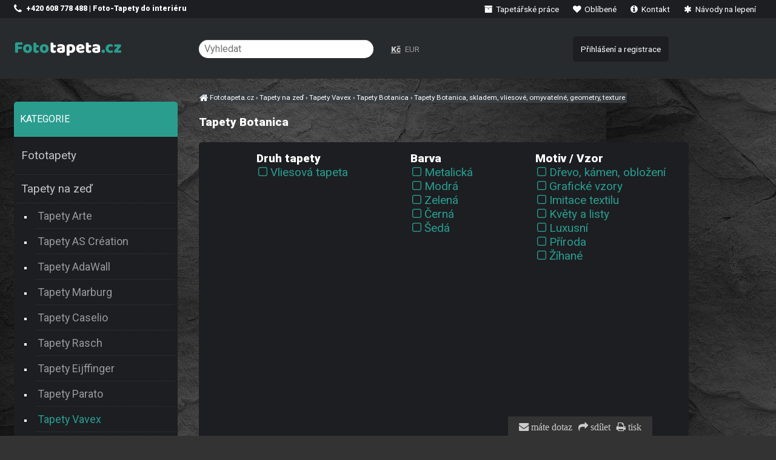

--- FILE ---
content_type: text/html; charset=UTF-8
request_url: https://fototapeta.cz/tapety-botanica/
body_size: 4970
content:
<!DOCTYPE html><html lang=cs><head><meta charset='utf-8'><title>Tapety Botanica, skladem, vliesové, omyvatelné, geometry, texture</title><meta name='keywords' content='Tapety, Botanica, skladem'><meta name='description' content='Tapety Botanica, skladem, vliesové, omyvatelné, geometry, texture. Druh tapetyVliesová tapeta BarvaMetalická Modrá Zelená Černá Šedá Motiv /'><meta name='author' content='Insion.cz'><meta name='robots' content='index, follow'><meta name='viewport' content='width=device-width,initial-scale=1'><link href='/style.4963.css' rel='stylesheet'><link href='/favicon.ico' rel='icon'></head><body><div id=main><div id=cont><h1>Tapety Botanica</h1><div class=par> <div>Druh tapety<ul><li onclick='lf("/tapety-botanica/vliesova.tapeta/")'>Vliesová tapeta </li></ul></div><div>Barva<ul><li><a href='/tapety-botanica/metalicka/'>Metalická </a></li><li><a href='/tapety-botanica/modra/'>Modrá </a></li><li><a href='/tapety-botanica/zelena/'>Zelená </a></li><li><a href='/tapety-botanica/cerna/'>Černá </a></li><li><a href='/tapety-botanica/seda/'>Šedá </a></li></ul></div><div>Motiv / Vzor<ul><li onclick='lf("/tapety-botanica/drevo.kamen.oblozeni/")'>Dřevo, kámen, obložení </li><li onclick='lf("/tapety-botanica/graficke.vzory/")'>Grafické vzory </li><li onclick='lf("/tapety-botanica/imitace.textilu/")'>Imitace textilu </li><li onclick='lf("/tapety-botanica/kvety.listy/")'>Květy a listy </li><li onclick='lf("/tapety-botanica/luxusni/")'>Luxusní </li><li onclick='lf("/tapety-botanica/priroda/")'>Příroda </li><li onclick='lf("/tapety-botanica/zihane/")'>Žíhané </li></ul></div></div><div class=paging><p><em>Tapety Botanica </em>| 9</p><div id=oord class='hand fr'>řazení <em class='fa fa-sort'></em> <div id=ord class='dn al bl nw'><a href='?or='><em class='fa fa-sort-amount-asc'></em> základní</a><br><a href='?or=1'><em class='fa fa-sort-alpha-asc'></em> podle názvu</a><br><a href='?or=2'><em class='fa fa-sort-numeric-asc'></em> od nejlevnějších</a><br><a href='?or=3'><em class='fa fa-sort-numeric-desc'></em> od nejdražších</a></div></div></div><div class=it><div class=in><a href='/luxusni-graficka-omyvatelna-vliesova-tapeta-111312-geometry-lepidlo-zdarma' title='Luxusní grafická omyvatelná vliesová tapeta 111312 Geometry | Lepidlo zdarma 330519'><img src='https://fototapeta.cz/files/p/330519/._42266_luxusni-vliesova-tapeta-111312-marquise-geo-jewel-graham-brown.jpg' alt='Luxusní grafická omyvatelná vliesová tapeta 111312 Geometry | Lepidlo zdarma Tapety Vavex - Tapety Botanica'><h2>Luxusní grafická omyvatelná vliesová tapeta 111312 Geometry | Lepidlo zdarma </h2></a><p>Vliesové tapety Vavex. Rozměry role: 0,52 m x 10,05 m. Tapeta se lepí za sucha. Luxusní design tapety inspirovaný broušeným diamantem na mačkaném hedvábí. Metalické obrysy se stříbrnými flitry, podklad tapety safírový / tmavě modrý s decentními bronzovými Tapety Botanica</p><span class=d>-50% | Doprodej 1 kus !</span></div><p class=add>Skladem</p><input type=button value=koupit class=butt onclick='buy(330519)' id='i330519v1'><div class=pr><del class=red>899,01</del> <var>450</var>,-<br>371,49</div></div><div class=it><div class=in><a href='/vliesova-omyvatelna-tapeta-kvetinovy-ornament-220475-botanica-lepidlo-zdarma' title='Vliesová omyvatelná tapeta Květinový ornament 220475 Botanica | Lepidlo zdarma 330553'><img src='https://fototapeta.cz/files/p/330553/._43324_vliesova-tapeta-kvetinovy-ornamentalni-vzor-220475-botanica-vavex.jpg' alt='Vliesová omyvatelná tapeta Květinový ornament 220475 Botanica | Lepidlo zdarma Tapety Vavex - Tapety Botanica'><h2>Vliesová omyvatelná tapeta Květinový ornament 220475 Botanica | Lepidlo zdarma </h2></a><p>Vliesové tapety Vavex. Rozměry role: 0,53 m x 10,05 m. Tapeta se lepí za sucha. Něžný květinový ornamentální vzor dodá strohému interiéru ženskou jemnost a romantický nádech. Khaki podklad, vzor v odstínech zelené,modré, růžové. Vliesová tapeta s vinylov Tapety Vavex Tapety Botanica</p><span class=d>-50% | Doprodej 1 kus!</span></div><p class=add>Skladem</p><input type=button value=koupit class=butt onclick='buy(330553)' id='i330553v1'><div class=pr><del class=red>899,01</del> <var>450</var>,-<br>371,49</div></div><div class=it><div class=in><a href='/luxusni-omyvatelna-vliesova-tapeta-111306-geometry-lepidlo-zdarma' title='Luxusní omyvatelná vliesová tapeta 111306 Geometry | Lepidlo zdarma 330514'><img src='https://fototapeta.cz/files/p/330514/._42281_luxusni-vliesova-tapeta-111306-marquise-plain-emerald-jewel-graham-brown.jpg' alt='Luxusní omyvatelná vliesová tapeta 111306 Geometry | Lepidlo zdarma Tapety Vavex - Tapety Botanica'><h2>Luxusní omyvatelná vliesová tapeta 111306 Geometry | Lepidlo zdarma </h2></a><p>Vliesové tapety Vavex. Rozměry role: 0,52 m x 10,05 m. Tapeta se lepí za sucha. Vliesová tapeta s plastickým vinylovým povrchem - design inspirovaný mačkaným hedvábím. Tapeta je smaragdově zelená s jemnými bronzovými odlesky. Snadno zkombinujete se souvis Tapety Botanica</p></div><p class=add>Skladem doručení 2-3 dny</p><input type=button value=koupit class=butt onclick='buy(330514)' id='i330514v1'><div class=pr><var>1&nbsp;049</var>,-<br>866,94</div></div><div class=it><div class=in><a href='/luxusni-omyvatelna-vliesova-tapeta-111305-lepidlo-zdarma' title='Luxusní omyvatelná vliesová tapeta 111305 | Lepidlo zdarma 330512'><img src='https://fototapeta.cz/files/p/330512/._42288_luxusni-vliesova-tapeta-111305-marquise-plain-quartz-jewel-graham-brown.jpg' alt='Luxusní omyvatelná vliesová tapeta 111305 | Lepidlo zdarma Tapety Vavex - Tapety Botanica'><h2>Luxusní omyvatelná vliesová tapeta 111305 | Lepidlo zdarma </h2></a><p>Vliesové tapety Vavex. Rozměry role: 0,52 m x 10,05 m. Tapeta se lepí za sucha. Vliesová tapeta s plastickým vinylovým povrchem - design inspirovaný mačkaným hedvábím. Tapeta je šedo-stříbrná. Snadno zkombinujete se souvisejícími tapetami. Tapety Vavex Tapety Botanica</p></div><p class=add>Skladem doručení 2-3 dny</p><input type=button value=koupit class=butt onclick='buy(330512)' id='i330512v1'><div class=pr><var>1&nbsp;498</var>,-<br>1&nbsp;238,02</div></div><div class=it><div class=in><a href='/luxusni-omyvatelna-vliesova-tapeta-111302-botanica-lepidlo-zdarma' title='Luxusní omyvatelná vliesová tapeta 111302 Botanica | Lepidlo zdarma 330509'><img src='https://fototapeta.cz/files/p/330509/._42320_luxusni-vliesova-tapeta-111302-royal-palm-sapphire-jewel-graham-brown.jpg' alt='Luxusní omyvatelná vliesová tapeta 111302 Botanica | Lepidlo zdarma Tapety Vavex - Tapety Botanica'><h2>Luxusní omyvatelná vliesová tapeta 111302 Botanica | Lepidlo zdarma </h2></a><p>Vliesové tapety Vavex. Rozměry role: 0,52 m x 10,05 m. Tapeta se lepí za sucha. Vliesové tapety s odlesky a výraznými texturami dodají vašemu interiéru luxus a styl. Meatlický design listů ze světlého zlata, podklad tapety připomíná hrubší textilii v odst Tapety Botanica</p><span class=d>-50% | Doprodej 2 kusy!</span></div><p class=add>Skladem</p><input type=button value=koupit class=butt onclick='buy(330509)' id='i330509v1'><div class=pr><del class=red>899,01</del> <var>450</var>,-<br>371,49</div></div><div class=it><div class=in><a href='/graficka-vliesova-tapeta-mo22833-geometry-lepidlo-zdarma' title='Grafická vliesová tapeta MO22833 Geometry | Lepidlo zdarma 330481'><img src='https://fototapeta.cz/files/p/330481/._43509_geometricka-vliesova-tapeta-mo22833-geometry-vavex.jpg' alt='Grafická vliesová tapeta MO22833 Geometry | Lepidlo zdarma Tapety Vavex - Tapety Botanica'><h2>Grafická vliesová tapeta MO22833 Geometry | Lepidlo zdarma </h2></a><p>Vliesové tapety Vavex. Rozměry role: 0,53 m x 10,05 m. Tapeta se lepí za sucha. S těmito vliesovými tapetami s originálním geometrickým vzorem vytvoříte moderní a vyjímečný interiér. Vzhled a textura jemné černé textilie, obrysy vzoru hnědé, místy pololes Tapety Vavex Tapety Botanica</p><span class=d>-50% | Doprodej 4 kusy !</span></div><p class=add>Skladem</p><input type=button value=koupit class=butt onclick='buy(330481)' id='i330481v1'><div class=pr><del class=red>899,01</del> <var>450</var>,-<br>371,49</div></div><div class=it><div class=in><a href='/luxusni-omyvatelna-vliesova-tapeta-111296-geometry-lepidlo-zdarma' title='Luxusní omyvatelná vliesová tapeta 111296 Geometry | Lepidlo zdarma 330395'><img src='https://fototapeta.cz/files/p/330395/._42292_luxusni-vliesova-tapeta-111296-gilded-texture-emerald-jewel-graham-brown.jpg' alt='Luxusní omyvatelná vliesová tapeta 111296 Geometry | Lepidlo zdarma Tapety Vavex - Tapety Botanica'><h2>Luxusní omyvatelná vliesová tapeta 111296 Geometry | Lepidlo zdarma </h2></a><p>Vliesové tapety Vavex. Rozměry role: 0,52 m x 10,05 m. Tapeta se lepí za sucha. Vliesová tapeta s plastickým vinylovým povrchem - design hrubě tkané textilie. Tapeta je smaragdově zelená s metalickým žíháním. Snadno zkombinujete se souvisejícími tapetami. Tapety Botanica</p></div><p class=add>Skladem doručení 2-3 prac. dny</p><input type=button value=koupit class=butt onclick='buy(330395)' id='i330395v1'><div class=pr><var>998</var>,-<br>824,79</div></div><div class=it><div class=in><a href='/luxusni-omyvatelna-vliesova-tapeta-111295-lepidlo-zdarma' title='Luxusní omyvatelná vliesová tapeta 111295 | Lepidlo zdarma 330394'><img src='https://fototapeta.cz/files/p/330394/._42296_luxusni-vliesova-tapeta-111295-gilded-texture-moonstone-jewel-graham-brown.jpg' alt='Luxusní omyvatelná vliesová tapeta 111295 | Lepidlo zdarma Tapety Vavex - Tapety Botanica'><h2>Luxusní omyvatelná vliesová tapeta 111295 | Lepidlo zdarma </h2></a><p>Vliesové tapety Vavex. Rozměry role: 0,52 m x 10,05 m. Tapeta se lepí za sucha. Vliesová tapeta s plastickým vinylovým povrchem - design hrubě tkané textilie. Tapeta je šedá s metalickým zlatým a stříbrným žíháním. Snadno zkombinujete se souvisejícími tap Tapety Vavex Tapety Botanica</p></div><p class=add>Skladem doručení 2-3 dny</p><input type=button value=koupit class=butt onclick='buy(330394)' id='i330394v1'><div class=pr><var>1&nbsp;189</var>,-<br>982,64</div></div><div class=it><div class=in><a href='/luxusni-omyvatelna-vliesova-tapeta-111297-lepidlo-zdarma' title='Luxusní omyvatelná vliesová tapeta 111297 | Lepidlo zdarma 330393'><img src='https://fototapeta.cz/files/p/330393/._42293_luxusni-vliesova-tapeta-111297-gilded-texture-pearl-jewel-graham-brown.jpg' alt='Luxusní omyvatelná vliesová tapeta 111297 | Lepidlo zdarma Tapety Vavex - Tapety Botanica'><h2>Luxusní omyvatelná vliesová tapeta 111297 | Lepidlo zdarma </h2></a><p>Vliesové tapety Vavex. Rozměry role: 0,52 m x 10,05 m. Tapeta se lepí za sucha. Vliesová tapeta s plastickým vinylovým povrchem - design hrubě tkané textilie. Tapeta je perlová / šedá s metalickým žíháním. Snadno zkombinujete se souvisejícími tapetami. Tapety Botanica</p></div><p class=add>Skladem doručení 2-3 dny</p><input type=button value=koupit class=butt onclick='buy(330393)' id='i330393v1'><div class=pr><var>1&nbsp;189</var>,-<br>982,64</div></div></div><div id=l><br> <p><span class="cat-title">Kategorie</span></p> <ul class=m><li><a title='Fototapety , na zeď' href='/fototapety/' class=high>Fototapety</a></li><li><a title='Tapety na zeď ' href='/tapety-na-zed/' class=mark>Tapety na zeď</a><ul><li><a title='Tapety Arte ' href='/tapety-arte/'>Tapety Arte</a><li><a title='Tapety AS Création | moderní tapety' href='/tapety-as-creation/'>Tapety AS Création</a><li><a title='Tapety AdaWall , moderní, tapeta, na zeď' href='/tapety-adawall/'>Tapety AdaWall</a><li><a title='Tapety Marburg ' href='/tapety-marburg/'>Tapety Marburg</a><li><a title='Tapety Caselio , francouzské, na zeď, romantické' href='/tapety-caselio/'>Tapety Caselio</a><li><a title='Tapety Rasch na zeď, tapeta, moderní, vliesové' href='/tapety-rasch/'>Tapety Rasch</a><li><a title='Tapety Eijffinger , designová tapeta' href='/tapety-eijffinger/'>Tapety Eijffinger</a><li><a title='Tapety Parato na zeď, luxusní, italské, na stěnu' href='/tapety-parato/'>Tapety Parato</a><li><a title='Tapety Vavex , tapeta, moderní, bytové, na zeď' href='/tapety-vavex/' class=mark>Tapety Vavex</a><ul><li><a title='Tapety Vavex 2025 , moderní, vliesové, tapeta' href='/tapety-vavex-2025/'>Tapety Vavex 2025</a><li><a title='Tapety Vavex 2026 , moderní, vliesové, omyvatelné' href='/tapety-vavex-2026/'>Tapety Vavex 2026</a><li><a title='Tapety Vavex 2027 , skladem, vliesové' href='/tapety-vavex-2027/'>Tapety Vavex 2027</a><li><a title='Tapety Finest Selection , krásné moderní tapety' href='/tapety-finest-selection/'>Tapety Finest Selection</a><li><a title='Tapety Botanica , skladem, vliesové, omyvatelné, geometry, texture' href='/tapety-botanica/' class=mark>Tapety Botanica</a><li><a title='Tapety Grandeco , vliesové, na zeď, do bytu' href='/tapety-grandeco/'>Tapety Grandeco</a><li><a title='Tapety Graham &amp; Brown , anglické tapety, design' href='/tapety-graham-amp-brown/'>Tapety Graham &amp; Brown</a><li><a title='Tapety Limonta , luxusní tapety' href='/tapety-limonta/'>Tapety Limonta</a><li><a title='Tapety Ugépa , moderní, vliesové, na zeď' href='/tapety-ugepa/'>Tapety Ugépa</a><li><a title='Tapety Design ID , vzorované, moderní, tapety' href='/tapety-design-id/'>Tapety Design ID</a><li><a title='Tapety Decoprint , moderní, grafické, tapety, vliesové' href='/tapety-decoprint/'>Tapety Decoprint</a><li><a title='Tapety Zambaiti Parati , luxusní italské tapety' href='/tapety-zambaiti-parati/'>Tapety Zambaiti Parati</a></ul><li><a title='Dětské tapety do dětského pokoje, na zeď, tapeta' href='/detske-tapety/'>Dětské tapety</a><li><a title='Papírové tapety , levné, na zeď, tapeta, co bytu' href='https://fototapeta.cz/tapety-na-zed/papirova.tapeta/'>Papírové tapety</a><li><a title='Vliesové tapety na zeď, moderní tapeta, do bytu' href='/vliesove-tapety/'>Vliesové tapety</a><li><a title='Vinylové tapety na zeď, do kuchyně, koupelny' href='https://fototapeta.cz/tapety-na-zed/vinylova.tapeta/'>Vinylové tapety</a><li><a title='Přetíratelné tapety na zeď, tapeta, do bytu, vliesové' href='https://fototapeta.cz/tapety-na-zed/bila.pretiratelna/'>Přetíratelné tapety</a><li><a title='Pruhované tapety , tapeta s pruhy, pruhy na tapetě' href='https://fototapeta.cz/tapety-na-zed/pruhy.cary/'>Pruhované tapety</a><li><a title='Sklovláknité tapety , přetíratelné, pro nemocnice, omyvatelné' href='/sklovlaknite-tapety/'>Sklovláknité tapety</a></ul></li><li><a title='Tapetářské nářadí , potřeby pro tapetování, tapetářský váleček' href='/tapetarske-naradi/' class=high>Tapetářské nářadí</a></li><li><a title='Lepidla a Penetrace na tapety a fototapety, tapetářské lepidlo' href='/lepidla-penetrace/' class=high>Lepidla a Penetrace</a></li><li><a title='Bytový textil , ložní povlečení, foto závěsy, záclony' href='/bytovy-textil/' class=high>Bytový textil</a></li><li><a title='Samolepící tapety na nábytek, fólie, tapeta' href='/samolepici-tapety/' class=high>Samolepící tapety</a></li><li><a title='Samolepící dlažba na podlahy, samolepicí pvc podlahové čtverce, samolepicí podlahové dlaždice' href='/samolepici-dlazba/' class=high>Samolepící dlažba</a></li><li><a title='Samolepící bordury do bytu, bordury do koupelny' href='/samolepici-bordury/' class=high>Samolepící bordury</a></li><li><a title='Samolepící dekorace na zeď , samolepky, nálepky, na stěnu' href='/samolepici-dekorace-na-zed/' class=high>Samolepící dekorace na zeď</a></li><li><a title='Dětský pokoj dekorace , nálepky pro děti, samolepky dětské' href='/detsky-pokoj-dekorace/' class=high>Dětský pokoj dekorace</a></li><li><a title='Obkladové 3D panely na zeď, moderní, do bytu, omyvatelné' href='/obkladove-3d-panely/' class=high>Obkladové 3D panely</a></li><li><a title='Barvy , na zeď, malířské' href='/barvy/' class=high>Barvy</a></li><li><a title='Výprodej fototapet, levné tapety' href='/vyprodej/' class=high>Výprodej</a></li></ul></div><br class=cb></div><div id=otop><div id=top><input type=text id=ms onKeyUp='fm("/vyhledat/",this)' placeholder='Vyhledat'><div id=m><a title='Tapetářské práce , tapety, lepení tapet, realizace, tapetování' href='/tapetarske-prace/'><em class='fa fa-archive fa-fw' title='Tapetářské práce , tapety, lepení tapet, realizace, tapetování'></em> Tapetářské práce</a><a title='Oblíbené ' href='/oblibene/'><em class='fa fa-heart fa-fw' title='Oblíbené '></em> Oblíbené</a><a title='Kontakt Adresa, prodejna, expedice' href='/kontakt-477/'><em class='fa fa-info-circle fa-fw' title='Kontakt Adresa, prodejna, expedice'></em> Kontakt</a><a title='Návody na lepení tapety na zeď, fototapety' href='/navody-na-lepeni/'><em class='fa fa-asterisk fa-fw' title='Návody na lepení tapety na zeď, fototapety'></em> Návody na lepení</a></div><nav><a title='Fototapety , na zeď' href='/fototapety/' class=high>Fototapety</a><a title='Tapety na zeď ' href='/tapety-na-zed/' class=mark>Tapety na zeď</a><a title='Tapetářské nářadí , potřeby pro tapetování, tapetářský váleček' href='/tapetarske-naradi/' class=high>Tapetářské nářadí</a><a title='Lepidla a Penetrace na tapety a fototapety, tapetářské lepidlo' href='/lepidla-penetrace/' class=high>Lepidla a Penetrace</a><a title='Bytový textil , ložní povlečení, foto závěsy, záclony' href='/bytovy-textil/' class=high>Bytový textil</a><a title='Samolepící tapety na nábytek, fólie, tapeta' href='/samolepici-tapety/' class=high>Samolepící tapety</a><a title='Samolepící dlažba na podlahy, samolepicí pvc podlahové čtverce, samolepicí podlahové dlaždice' href='/samolepici-dlazba/' class=high>Samolepící dlažba</a><a title='Samolepící bordury do bytu, bordury do koupelny' href='/samolepici-bordury/' class=high>Samolepící bordury</a><a title='Samolepící dekorace na zeď , samolepky, nálepky, na stěnu' href='/samolepici-dekorace-na-zed/' class=high>Samolepící dekorace na zeď</a><a title='Dětský pokoj dekorace , nálepky pro děti, samolepky dětské' href='/detsky-pokoj-dekorace/' class=high>Dětský pokoj dekorace</a><a title='Obkladové 3D panely na zeď, moderní, do bytu, omyvatelné' href='/obkladove-3d-panely/' class=high>Obkladové 3D panely</a><a title='Barvy , na zeď, malířské' href='/barvy/' class=high>Barvy</a><a title='Výprodej fototapet, levné tapety' href='/vyprodej/' class=high>Výprodej</a></nav><div id=path itemscope><a href='/' itemprop=url><span itemprop=title><em class='fa fa-home fa-lg'> </em> Fototapeta.cz </span></a> › <a href='/tapety-na-zed/' itemprop=url><span itemprop=title>Tapety na zeď</span></a> › <a href='/tapety-vavex/' itemprop=url><span itemprop=title>Tapety Vavex</span></a> › <a href='/tapety-botanica/' itemprop=url><span itemprop=title>Tapety Botanica</span></a> › <strong>Tapety Botanica, skladem, vliesové, omyvatelné, geometry, texture</strong></div><div id=link onclick='lf("/")'></div><div id=tt><p><span class="fa fa-phone fa-lg">&nbsp;</span> <strong>+420 608 778 488 | Foto-Tapety do interiéru</strong></p></div><div id=curr><span onclick='curr(0)' class=mark>Kč</span> <span onclick='curr(1)'>EUR</span> </div><div id=opt><a href='/prihlaseni-registrace/'>Přihlášení a registrace</a></div></div></div><div id=ou><div id=u><div class="flmr bl"><p><strong><em class="fa fa-smile-o fa-2x"></em> <span class="big">Hodí se</span></strong></p><p><strong><a href="https://fototapeta.cz/info/">Informace</a></strong></p><p><strong><a href="https://fototapeta.cz/navody-na-lepeni/">Návody na lepení</a></strong></p><p><a href="https://fototapeta.cz/tapetarske-prace/"><strong>Tapetářské práce</strong></a></p><p><strong><a href="https://fototapeta.cz/fototapety-na-vase-prani/" target="_blank">Výroba tapet</a></strong></p></div><div class="flmr bl"><p><strong><em class="fa fa-info-circle fa-2x"></em> <span class="big">Dotazy a objednávky</span></strong></p><pre></pre><p><em class="fa fa-phone fa-lg"></em> <strong>608 778 488</strong></p><p><a href="https://fototapeta.cz/kontakt-477/" target="_blank"><em class="fa fa-user fa-lg"></em> <strong>Kontakty</strong></a></p><p><a href="https://www.facebook.com/fototapetacz-222229907908172/" target="_blank"><strong><em class="fa fa-facebook fa-2x"></em> Facebook</strong></a></p><p><a href="https://www.instagram.com/fototapeta.cz/" target="_blank"><strong><img alt="Instagram" height="17" src="https://fototapeta.cz/files/instagram.webp" title="Instagram" width="17"> Instagram</strong></a></p></div><div class="flmr bl"><p><span class="big"><strong><em class="fa fa-arrow-circle-right"></em> Možnosti plateb:</strong></span></p><p><strong>Dobírkou, převodem, hotově či</strong></p><p><em class="fa fa-credit-card fa-lg"></em> <strong>Online platby kartou</strong></p><p><img alt="Platební možnosti" height="46" src="https://fototapeta.cz/files/gopay_logo-3-Cb.webp" title="Bezpečné platby online kartou" width="218"></p></div><div class="frml bl"><p><a href="https://vasitapetari.cz/" target="_blank" title="Tapetářské práce"><img alt="Tapetář ZaJa" height="54" src="https://fototapeta.cz/files/zkouska/Logo-vasitapetari-2024-krivky.webp" title="Tapetářské práce, tapetování" width="150"></a></p><p><em class="fa fa-table fa-2x"></em> <strong><a href="https://vypocet.fototapeta.cz/" target="_blank">Výpočet spotřeby tapet</a></strong></p></div><br><br><br><br><br><br><br><br><br><br><br></div></div><div id=uu><div class="br"><em class="fa fa-envelope" onclick="ad('/modules/question.php')" title="Napište nám">&nbsp;máte dotaz</em>&nbsp;<em class="fa fa-share" onclick="sl(2)" title="Sdílení mail, facebook, twitter, google+"> sdílet</em>&nbsp;<em class="fa fa-print" onclick="window.print()" title="Vytisknout">&nbsp;tisk</em></div><script src="/files/zzUpdates/sideMenuRemover_fototapeta.js"></script><a href='https://insion.cz' id=c>© Insion 2026</a></div><script src='/js.1925.js'></script><script>dataLayer=window.dataLayer || [];var google_tag_params={'ecomm_pagetype':'category','ecomm_pcat':'Tapety Botanica'};dataLayer.push({'event':'remarketingTriggered','google_tag_params': google_tag_params });</script></body></html>